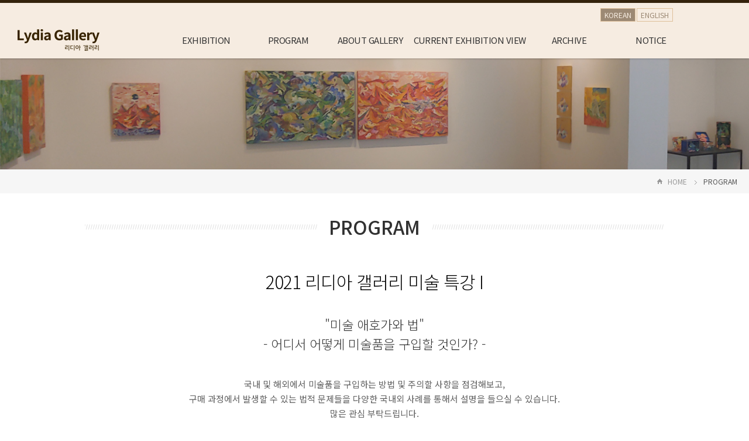

--- FILE ---
content_type: text/html; charset=utf-8
request_url: http://www.gallerylydia.com/skin/page/program.html
body_size: 31074
content:
<!DOCTYPE html>
<html lang="ko">
<head>
<meta charset="UTF-8">
<meta name="robots" content="ALL">
<meta http-equiv="Content-Type" content="text/html; charset=UTF-8">
<meta http-equiv="X-UA-Compatible" content="IE=edge">
<meta name="description" content="서울시 양천구 신정동 위치, 갤러리 소개, 관람 및 전시 안내.">
<meta name="author" content="리디아 갤러리">
<meta name="content-language" content="ko">
<meta name="keywords" content="서울, 목동, 갤러리, 화랑, 미술, 전시, 리디아갤러리">
<meta name="viewport" content="width=device-width, initial-scale=1.0">
<meta property="og:title" content="리디아 갤러리"/>
<meta property="og:type" content="website"/>
<meta property="og:url" content="http://www.gallerylydia.com"/>
<meta property="og:description" content=""/>
<meta property="og:image" content=""/>
<link rel="canonical" href="http://www.gallerylydia.com" />
<title>리디아 갤러리</title>
<link rel="stylesheet" href="//maxcdn.bootstrapcdn.com/bootstrap/3.3.7/css/bootstrap.min.css">
<link href="//maxcdn.bootstrapcdn.com/font-awesome/4.7.0/css/font-awesome.min.css" rel="stylesheet">
<link rel="stylesheet" href="/css/jasny-bootstrap.min.css">
<link rel="stylesheet" href="/css/flexslider.css" type="text/css">
<link rel="shortcut icon" href="/skin/img/favicon/favicon.png"><link type="text/css" media="all" rel="stylesheet" href="/css/jquery.tosrus.all.css" />
<link type="text/css" media="all" rel="stylesheet" href="/css/slick.css" />
<link type="text/css" media="all" rel="stylesheet" href="/css/owl.carousel.css" />
<link href="/css/bootstrap-datetimepicker.min.css" rel="stylesheet">
<link type="text/css" rel="stylesheet" href="/css/plugins/slide-in-panel/style.css" />
<script type="text/javascript" src="/js/HuskyEZCreator.js" charset="utf-8"></script>
<link rel="stylesheet" href="/css/animate.min.css">
<link rel="stylesheet" href="/css/custom.css">
<link rel="stylesheet" href="/theme/a/custom.css">
<link rel="stylesheet" href="/skin/custom.css?t=1768961596">
<!--[if lt IE 9]>
<script src="/js/html5shiv.js"></script>
<script src="/js/respond.min.js"></script>
<![endif]-->
<script src="//ajax.googleapis.com/ajax/libs/jquery/1.11.0/jquery.min.js"></script>
<script src="//ajax.googleapis.com/ajax/libs/jqueryui/1.10.4/jquery-ui.min.js"></script>
<script src="//maxcdn.bootstrapcdn.com/bootstrap/3.3.7/js/bootstrap.min.js"></script>
<script type="text/javascript" src="/js/hammer.min.js"></script>
<script type="text/javascript" language="javascript" src="/js/FlameViewportScale.js"></script>
<script type="text/javascript" src="//code.jquery.com/jquery-migrate-1.2.1.min.js"></script>
<script type="text/javascript" charset="utf-8" src="/js/owl.carousel.min.js"></script>
<script type="text/javascript" charset="utf-8" src="/js/slick.min.js"></script>
<script type="text/javascript" language="javascript" src="/js/jquery.tosrus.min.all.js"></script>
<script src="//ajax.googleapis.com/ajax/libs/webfont/1.5.0/webfont.js"></script>
<script type="text/javascript" charset="utf-8" src="/js/bootstrap-datetimepicker.min.js"></script>
<script src="/js/jasny-bootstrap.min.js"></script>
<script src="/js/summernote.min.js"></script>
<link rel="stylesheet" href="/css/summernote.css" type="text/css">
<script type="text/javascript" src="/js/all.js" charset="utf-8"></script>
<script src="/theme/a/custom.js"></script>
<script type="text/javascript">
$(document).ready(function(){
	$('.uneven').slick({
        dots: true,
        speed: 300,
        slidesToShow: 4,
        slidesToScroll: 4,
		slide : 'div'
    });
	$(".slick-track").prop("id","freewall");
	$('.slick-slide').click(function(){
		$('.slider a[data-no="'+$(this).attr('data-no')+'"]').click();
	});
});
</script>
<!--/******************************************************플렉스 슬라이더**********************************************/-->
<script type="text/javascript">
$('#myTab a').click(function (e) {
  e.preventDefault()
  $(this).tab('show')
});
</script>

<script type="text/javascript">
  (function(i,s,o,g,r,a,m){i['GoogleAnalyticsObject']=r;i[r]=i[r]||function(){
  (i[r].q=i[r].q||[]).push(arguments)},i[r].l=1*new Date();a=s.createElement(o),
  m=s.getElementsByTagName(o)[0];a.async=1;a.src=g;m.parentNode.insertBefore(a,m)
  })(window,document,'script','//www.google-analytics.com/analytics.js','ga');

  ga('create', 'UA-52839620-1', 'auto');
  ga('send', 'pageview');

</script></head>
<body class="body-layout">

<script>
	console.log('3.148.113.73')
	console.log('220.85.21.35')
</script>
<script type="text/javascript">
        document.addEventListener('DOMContentLoaded', function() {
        var csrfToken = "b89636f3da9e6608f6eb8d9fb7929108";
        var forms = document.querySelectorAll('form');
        forms.forEach(function(form) {
            var input = document.createElement('input');
            input.type = 'hidden';
            input.name = "ci_csrf_token";
            input.value = csrfToken;
            form.appendChild(input);
        });
    });
</script>
<script  language="JavaScript">
    <!--
        function  imageView(strImage)
        {
        this.document.images['mainImage'].src  =  strImage;
        }
    //-->
	$(window).resize(function(){
		$(".topmarginLay_a").css("height",$(".navbar-fixed-top").height());
	});
	$(window).ready(function(){
		$(".topmarginLay_a").css("height",$(".navbar-fixed-top").height());
	});
	$(window).load(function(){
		$(".topmarginLay_a").css("height",$(".navbar-fixed-top").height());
	});
</script>
<!-- Menu -->
<div class="navbar navbar-inverse navbar-fixed-top" role="navigation">
	<div class="menu_top_wrap">
	<div class="menu_top_inner clearfix">
		<ul id="lang_btn_box" class="clearfix">
			<li>
				<a class="lang_btn" onclick="ClickLangBtn('kor')" alt="Korean">
					KOREAN
				</a>
			</li>
			<li>
				<a class="lang_btn" onclick="ClickLangBtn('en')" alt="English">
					ENGLISH
				</a>
			</li>
		</ul>
	</div>
</div>

<script>
	$(document).ready(function(){
		var $tHeight = $(window).height(); // 전체높이
		var $tbHeight = $('.navbar-collapse').height() + $('.footer_copy > div').innerHeight() + 5; // 상단 + 하단 높이
		var $sHeight = $tHeight - $tbHeight; // 슬라이드 높이
		$('.carousel .carousel-inner .item').css('height', $sHeight);

		$(window).resize(function(){
			var $tHeight = $(window).height(); // 전체높이
			var $tbHeight = $('.navbar-collapse').height() + $('.footer_copy > div').innerHeight() + 5; // 상단 + 하단 높이
			var $sHeight = $tHeight - $tbHeight; // 슬라이드 높이

			$('.carousel .carousel-inner .item').css('height', $sHeight);
		});
	});
</script>	<div class="container">

	  <div class="navbar-header">
			<button type="button" class="navbar-toggle" data-toggle="collapse" data-target=".navbar-collapse">
				<span class="sr-only">Toggle navigation</span>
				<span class="icon-bar"></span>
				<span class="icon-bar"></span>
				<span class="icon-bar"></span>
			</button>
			<a class="navbar-brand" href="/"><img alt="LOGO" src="/skin/img/logo/logo_2.png" class="img-responsive"></a>
		</div>
		<div class="navbar-collapse collapse">
			<ul class="nav navbar-nav navbar-right">
								<li id='m-1' class='dropdown'>
<a href='#' target='_self' class='m-1 dropdown-toggle' data-toggle='dropdown'>EXHIBITION <b class='caret'></b></a>
<ul class='dropdown-menu m-1_sub'>
<li class='sub_link'><a href='/skin/page/ex_current.html' target='_self' class='m-1' >Current</a></li>
<li class='sub_link'><a href='/skin/page/ex_upcoming.html' target='_self' class='m-1' >Upcoming</a></li>
<li class='sub_link'><a href='/skin/page/ex_past.html' target='_self' class='m-1' >Past</a></li>
</ul>
</li>
<li id='m-17'><a href='/skin/page/program.html' target='_self' class='m-17' >PROGRAM</a></li>
<li id='m-4' class='dropdown'>
<a href='#' target='_self' class='m-4 dropdown-toggle' data-toggle='dropdown'>ABOUT GALLERY <b class='caret'></b></a>
<ul class='dropdown-menu m-4_sub'>
<li class='sub_link'><a href='/skin/page/ab_introduction.html' target='_self' class='m-4' >Introduction</a></li>
<li class='sub_link'><a href='/skin/page/contact.html' target='_self' class='m-4' >Contact Us</a></li>
<li class='sub_link'><a href='/skin/page/media.html' target='_self' class='m-4' >Media</a></li>
</ul>
</li>
<li id='m-20'><a href='/skin/page/current_ex_view.html' target='_self' class='m-20' >CURRENT EXHIBITION VIEW</a></li>
<li id='m-19' class='dropdown'>
<a href='#' target='_self' class='m-19 dropdown-toggle' data-toggle='dropdown'>ARCHIVE <b class='caret'></b></a>
<ul class='dropdown-menu m-19_sub'>
<li class='sub_link'><a href='/skin/page/archive01.html' target='_self' class='m-19' >LYDIA 2016 -</a></li>
<li class='sub_link'><a href='/skin/page/archive02.html' target='_self' class='m-19' >ARTISTS</a></li>
</ul>
</li>
<li id='m-16'><a href='/bbs/bbs/?bbs_no=9' target='_self' class='m-16' value='img_bbs_no=9'>NOTICE</a></li>
				<li class="divider-vertical"></li>
											</ul>
		</div>
	</div>
	</div>
<br><!-- Menu End -->
<div class="topmarginLay_a"></div>
<div class="container sub-layout">

<!-- Body -->
<meta name="keywords" content=""><div id="subPage" class="program">
    <div id="subTop">
        <div class="sub_topImg topImg1"></div>
    </div>
    <div class="navigation">
        <ul class="navi">
            <li>HOME</li>
            <li class="active">PROGRAM</li>
        </ul>
    </div>
    <div id="subBottom">
        <div class="wrapSub">
            <div class="subTitle">
                <h2><span>PROGRAM</span></h2><!-- 
                <div class="linkTab">
                    <ul>
                        <li class="active"><a href="/skin/page/contact.html">CONTACT US</a></li>
                    </ul>
                </div> -->
            </div>
            <div class="subContent">
                <h3>2021 리디아 갤러리 미술 특강 I</h3>
                <h4>"미술 애호가와 법"<br>- 어디서 어떻게 미술품을 구입할 것인가? -</h4>
                <p>국내 및 해외에서 미술품을 구입하는 방법 및 주의할 사항을 점검해보고,<br>구매 과정에서 발생할 수 있는 법적 문제들을 다양한 국내외 사례를 통해서 설명을 들으실 수 있습니다.<br>많은 관심 부탁드립니다.</p>
                <div class="wrap-image">
                    <div class="col-sm-6">
                        <img src="/skin/img/subpage/program_210406_1.jpg" class="img-responsive center-block">
                    </div>
                    <div class="col-sm-6">
                        <img src="/skin/img/subpage/program_210406_2.jpg" class="img-responsive center-block">
                    </div>
                </div>
                <table class="table">
                    <tbody>
                        <tr>
                            <th>강 의</th>
                            <td>2021. 4. 24 PM 2시 - 4시</td>
                        </tr>
                        <tr>
                            <th>대 상</th>
                            <td>미술과 미술품 구입에 관심 있는 분</td>
                        </tr>
                        <tr>
                            <th>신청방법</th>
                            <td>
                                2021. 4. 23일까지<br>
                                메일&nbsp;&nbsp;&nbsp;gallerylydia@naver.com<br>
                                인스타그램&nbsp;&nbsp;&nbsp;@lydia_gallery
                            </td>
                        </tr>
                        <tr>
                            <th>수강료</th>
                            <td>무료</td>
                        </tr>
                        <tr>
                            <th>강사</th>
                            <td>
                                이유경<br>
                                <ul>
                                    <li>뉴욕 예술품 전문 로펌 Danziger, Danziger &amp; Muro 근무</li>
                                    <li>뉴욕주 변호사 / 법학박사</li>
                                </ul>
                            </td>
                        </tr>
                        <tr>
                            <th>강의관련 문의</th>
                            <td>Tel. 02-2602-4843<br>gallerylydia@naver.com</td>
                        </tr>
                    </tbody>
                </table>
                <!--<img src="/skin/img/subpage/program_180810.jpg" class="img-responsive center-block">
                <div class="program_bank_account">
                    <h4>
                        <i class="fa fa-credit-card fa-fw"></i> 수강료 납부 계좌
                    </h4>
                    <p>
                        신한은행 110-254-601690 (예금주: 리디아갤러리)
                    </p>
                </div>-->
            </div>
        </div>
    </div>
</div></div><!-- Modal -->
<div class="modal" id="img_sum_modal" tabindex="-1" aria-hidden="true" style="display: none;">

                <input type="hidden" class="now_img" value="1">
        <div id="" class="modal-content_img_view" style="width:100%;background-color:#000000;margin:0">
            <center>
                <input type="hidden" class="img_bbs_no">
            <!--<div class="row" style="height:120px;">
                <div class="col-xs-1"><button class="pre_page" style="top:50px"><</button></div>
                <div class="col-xs-10"><div class="images_sum"></div></div>
                <div class="col-xs-1"><button class="next_page" style="top:50px">></button>
                <input type="hidden" class="now_page" value="1"></div>
            </div>--> 
                <!-- Slide Image -->
                <table class="images_sum_main_table" style="background-color:#FFFFFF;text-align: center">
                    <tr>
                        <td>
                            <img class="images_sum_main" src="" style="margin:4px 10px" alt="main images">
                            <br>
                            <table width="100%"><tr><td width="50%"></td><td><a class="pre_img" href="#" style="color:#000000;"><span class="glyphicon glyphicon-chevron-left"></span></a></td>
			    <td><a class="" href="#" data-dismiss="modal" style="color:#000000;"><span class="glyphicon glyphicon-remove-sign btn-lg"></span></a></td>
			    <td><a class="next_img" href="#"><span class="glyphicon glyphicon-chevron-right" style="color:#000000;"></span></a></td><td width="50%"></td></tr></table>
                        </td>
                    </tr>
                </table>
            </center>


                <a class="carousel-control left pre_img" href="#"><span class="glyphicon glyphicon-chevron-left"></span></a>
                <a class="carousel-control right next_img" href="#"><span class="glyphicon glyphicon-chevron-right"></span></a>

               
            <!--<img src="$img_path" class="img-responsive images_sum_main" style="max-height:700px;">-->
    </div>
</div>
<!-- Modal -->
<script type="text/javascript">
    $(".dh-front-gallery .col-md-3 a.thumbnail").height($(".dh-front-gallery .col-md-3 a.thumbnail").width()*0.7);
    $(".pull-center.dh-popup").css("left",($(window).width()-$(".pull-center.dh-popup").width())/2);
    $(window).resize(function(){
    $(".dh-front-gallery .col-md-3 a.thumbnail").height($(".dh-front-gallery .col-md-3 a.thumbnail").width()*0.7);
	$(".pull-center.dh-popup").css("left",($(window).width()-$(".pull-center.dh-popup").width())/2);
    });
    
    $(".intro-widgetbox .col-xs-3 a.thumbnail").height($(".intro-widgetbox .col-xs-3 a.thumbnail").width()*0.7);
    $(".pull-center.dh-popup").css("left",($(window).width()-$(".pull-center.dh-popup").width())/2);
    $(window).resize(function(){
    $(".intro-widgetbox .col-xs-3 a.thumbnail").height($(".intro-widgetbox .col-xs-3 a.thumbnail").width()*0.7);
	$(".pull-center.dh-popup").css("left",($(window).width()-$(".pull-center.dh-popup").width())/2);
    });

	function sendFile(file,editor,welEditable) {
	    data = new FormData();
	    data.append("file", file);
	    $.ajax({
		data: data,
		type: "POST",
		url: "/saveimage.php",
		cache: false,
		contentType: false,
		processData: false,
		success: function(url) {
			editor.insertImage(welEditable, url);
		}
	    });
	}

    $.ajax({
		type: "get",
		url: "/imggallery.php",
		data: "img_bbs_no=4&page_no="+$(".now_page").val(),
		success: function(msg){
				$(".images_sum").html(msg);
		}
	});
    $(".pre_page").click(function(){
        if($(".now_page").val()!=1){
            var im_page_no = $(".now_page").val();
            im_page_no--;
            $(".now_page").val(im_page_no);
            $.ajax({
                type: "get",
                url: "/imggallery.php",
                data: "img_bbs_no=4&page_no="+$(".now_page").val(),
                success: function(msg){
                        $(".images_sum").html(msg);
                }
            });
        }
    });
    $(".next_page").click(function(){
        var im_page_no = $(".now_page").val();
        im_page_no++;
        $(".now_page").val(im_page_no);
        $.ajax({
            type: "get",
            url: "/imggallery.php",
            data: "img_bbs_no=4&page_no="+$(".now_page").val(),
            success: function(msg){
                    $(".images_sum").html(msg);
            }
        });
    });
    
    
    
    $(".pre_img").click(function(){
        var im_page_no = $(".now_img").val();
        im_page_no--;
        $(".now_page").val(im_page_no);
        $.ajax({
            type: "get",
            url: "/imggallery.php",
            data: "img_bbs_no="+$(".img_bbs_no").val()+"&mode=pre&img_no="+$(".now_img").val()+"&page_no="+$(".now_page").val(),
            success: function(msg){
                
                $(".pre_img").css("display","none");
                $(".next_img").css("display","none");
                var msg_arr = msg.split("as12gf");
                $(".images_sum_main").attr("src",msg_arr[1]);
                $(".now_img").val(msg_arr[0]);
                $(".images_sum_main").css("height","");
                $(".images_sum_main").css("width","");
                if($(".images_sum_main").height()*$(window).width()>=$(".images_sum_main").width()*$(window).height()){
                    $(".images_sum_main").css("height",$(window).height()-20);
                }else{
                    $(".images_sum_main").css("width",$(window).width()-60);
                }
                $(".images_sum_main_table").css("margin-top",($(".modal-content_img_view").height()-$(".images_sum_main").height()-40)/2+"px");
                $(".pre_img").css("display","block");
                $(".next_img").css("display","block");

            }
        });
    });
    $(".next_img").click(function(){
        var im_page_no = $(".now_img").val();
        im_page_no++;
        $(".now_page").val(im_page_no);
        $.ajax({
            type: "get",
            url: "/imggallery.php",
            data: "img_bbs_no="+$(".img_bbs_no").val()+"&mode=next&img_no="+$(".now_img").val()+"&page_no="+$(".now_page").val(),
            success: function(msg){
                $(".pre_img").css("display","none");
                $(".next_img").css("display","none");
                var msg_arr = msg.split("as12gf");
                $(".images_sum_main").attr("src",msg_arr[1]);
                $(".now_img").val(msg_arr[0]);
                $(".images_sum_main").css("height","");
                $(".images_sum_main").css("width","");
                if($(".images_sum_main").height()*$(window).width()>=$(".images_sum_main").width()*$(window).height()){
                    $(".images_sum_main").css("height",$(window).height()-20);
                }else{
                    $(".images_sum_main").css("width",$(window).width()-60);
                }
                $(".images_sum_main_table").css("margin-top",($(".modal-content_img_view").height()-$(".images_sum_main").height()-40)/2+"px");
                $(".pre_img").css("display","block");
                $(".next_img").css("display","block");
            }
        });
    });

    
    
    
    function ch_main_img(img_bbs_no,data_no,src){
        $(".images_sum_main").css("max-height",$(window).height()-50);
        $(".modal-content_img_view").css("height",$(window).height());
        $(".pre_img").css("display","none");
        $(".next_img").css("display","none");
        if(data_no==$(".first_img").val()){
            $(".pre_img").css("display","none");
        }
        $(".img_bbs_no").val(img_bbs_no);
        $(".now_img").val(data_no);
        $(".images_sum_main").attr("src",src);
        $("#img_sum_modal").show();
        $(".images_sum_main").css("height","");
        $(".images_sum_main").css("width","");
        if($(".images_sum_main").height()*$(window).width()>=$(".images_sum_main").width()*$(window).height()){
            $(".images_sum_main").css("height",$(window).height()-20);
        }else{
            $(".images_sum_main").css("width",$(window).width()-60);
        }
        $(".images_sum_main_table").css("margin-top",($(".modal-content_img_view").height()-$(".images_sum_main").height()-40)/2+"px");
        $(".pre_img").css("display","block");
        $(".next_img").css("display","block");
    }

    
    $(window).resize(function(){
        $(".images_sum_main").css("height","");
        $(".images_sum_main").css("width","");
        if($(".images_sum_main").height()*$(window).width()>=$(".images_sum_main").width()*$(window).height()){
            $(".images_sum_main").css("height",$(window).height()-20);
        }else{
            $(".images_sum_main").css("width",$(window).width()-40);
        }
        $(".images_sum_main_table").css("margin-top",($(".modal-content_img_view").height()-$(".images_sum_main").height()-40)/2+"px");
        $(".images_sum_main").css("max-height",$(window).height()-60);
        $(".modal-content_img_view").css("height",$(window).height());
    });

</script>


<script type="text/javascript" language="javascript">

	$(window).load(function(){
		setTimeout(function(){
			$(".uneven div div div").height($(".uneven div div div").width()*0.7);
			$(".slick-list.draggable").height($(".uneven div div div").height+2);
			$(".slick-track").height($(".uneven div div div").width()*0.7);
		},300);
    });

    $(window).resize(function(){
		$(".uneven div div div").height($(".uneven div div div").width()*0.7);
		$(".slick-list.draggable").height($(".uneven div div div").height+2);
		$(".slick-track").height($(".uneven div div div").width()*0.7);
    });


//jQuery(function( $ ) {
	$(document).ready(function(){
    $('#freewall a').tosrus({
		caption    : {
			add        : true
		},
		slides    : {
			load        : 'near-visible'
		},
		wrapper    : {
		   classes    : "img-border"
		},
		infinite : true,
	});
    
});
</script></div>
<div class="container footer-social-layout">
	<div class="row">
    <div class="col-lg-12 text-center warning socialArea">
        <a href="#" target="_blank"><button class="btn btn-link"><img src="/img/facebook.png" height="30px" alt="facebook" title="facebook"></button></a>        <a href="#" target="_blank"><button class="btn btn-link"><img src="/img/google+.png" height="30px" alt="google+" title="google+"></button></a>        <a href="#" target="_blank"><button class="btn btn-link"><img src="/img/twitter.png" height="30px" alt="twitter" title="twitter"></button></a>        <!--<a href="#" target="_blank"><button class="btn btn-link"><img src="/img/kakaotalk.jpg" height="30px" alt="kakaotalk" title="kakaotalk"></button></a>-->
        <a href="#" target="_blank"><button class="btn btn-link"><img src="/img/kastory.png" height="30px" alt="kakaostory" title="kakaostory"></button></a>								    </div>
</div>
		</div>
</div>
</div>


</div></div></div>
<!-- Body End -->
<!-- Footer -->
<div class="footer_copy">
    <div class="col-lg-12 text-center">
    <div class="wrapFooter text-left">
    <div class="pull-left">
        <span class="c_name"><strong>리디아 갤러리</strong></span>
        <span class="slash">/</span>
        <span class="c_address"><strong>주소</strong> : 서울시 양천구 목동로25길 30, 1F (신정동 894-3번지)</span>
        <span class="slash">/</span>
        <span class="c_tel"><strong>Tel</strong> : 02-2602-4843</span>
        <span class="slash">/</span>
        <span class="c_fax"><strong>Fax</strong> : 02-2602-4842</span>
        <span class="wrap-login">
            <a class="login" href="/login.php">Login</a>
        </span>
    </div>
    <div class="pull-right copyright">
    	COPYRIGHT <strong>Lydia Gallery</strong> ALL RIGHTS RESERVED.
    </div>
</div><br><script>
// currLang을 세션에 등록합니다. 이 세션은 사이트를 나가거나 브라우저 종료 시 사라집니다.
var currLang = sessionStorage.getItem('currLang');
var currLink = document.location.href;
var isCurrMain = 0;
var linkArr = new Array();
linkArr = currLink.split('/');
if(!linkArr[3]) isCurrMain = 1;

// 사이트를 열 때 기본 언어를 설정합니다. 기본 값은 ko(한국어)입니다.
$(document).ready (function() {
	if(!currLang) {
		sessionStorage.setItem('currLang', 'kor');
		currLang = 'kor';
	}
	
	ChangeLang_Navbar();
	ChangeLang_Footer();
	if(isCurrMain) ChangeLang_Main();
});

function ClickLangBtn(clickedLang) {
// 한국어 버튼이 눌러졌을 경우
	if(clickedLang == 'kor') {
		sessionStorage.setItem('currLang', 'kor');
		currLang = 'kor';
			if(currLink.indexOf('/skin/page/ab_location_en.html') != -1) $(location).attr('href', '/skin/page/ab_location.html');		
			if(currLink.indexOf('/skin/page/ab_introduction_en.html') != -1) $(location).attr('href', '/skin/page/ab_introduction.html');		
			else if(currLink.indexOf('/skin/page/ab_hours_en.html') != -1) $(location).attr('href', '/skin/page/ab_hours.html');		
			else if(currLink.indexOf('/skin/page/ab_galleryview_en.html') != -1) $(location).attr('href', '/skin/page/ab_galleryview.html');
			else if(currLink.indexOf('/skin/page/contact_en.html') != -1) $(location).attr('href', '/skin/page/contact.html');
		}

// 영어 버튼이 눌러졌을 경우
	else if(clickedLang == 'en') {
		sessionStorage.setItem('currLang', 'en');
		currLang = 'en';

			if(currLink.indexOf('/skin/page/ab_location.html') != -1) $(location).attr('href', '/skin/page/ab_location_en.html');
			if(currLink.indexOf('/skin/page/ab_introduction.html') != -1) $(location).attr('href', '/skin/page/ab_introduction_en.html');			
			else if(currLink.indexOf('/skin/page/ab_hours.html') != -1) $(location).attr('href', '/skin/page/ab_hours_en.html');		
			else if(currLink.indexOf('/skin/page/ab_galleryview.html') != -1) $(location).attr('href', '/skin/page/ab_galleryview_en.html');
			else if(currLink.indexOf('/skin/page/contact.html') != -1) $(location).attr('href', '/skin/page/contact_en.html');
		}
	ChangeLang_Navbar();
	ChangeLang_Footer();
	if(isCurrMain) ChangeLang_Main();
}

function ChangeLang_Navbar(){
	if(currLang == 'kor') {
		var menu2_addrArr = ['/skin/page/ab_introduction.html', '/skin/page/ab_location.html', '/skin/page/ab_hours.html', '/skin/page/ab_galleryview.html'];
	    	for(var i = 1; i <= menu2_addrArr.length; i++) {
			$('.nav.navbar-nav > li:nth-child(2) > .dropdown-menu > li:nth-child('+ i +') > a').attr('href', menu2_addrArr[i-1]);
		}
		var menu3_addrArr = ['/skin/page/contact.html'];
	    	for(var i = 1; i <= menu3_addrArr.length; i++) {
			$('.nav.navbar-nav > li:nth-child(3) > a').attr('href', menu3_addrArr[i-1]);
		}
		
		$('.lang_btn[alt="Korean"]').addClass('active');
		$('.lang_btn[alt="English"]').removeClass('active');
// 		$('.ex_upcoming .text_area > span:nth-child(2)').text('전시 준비 중');
// 		$('.ex_upcoming .text_area > span:nth-child(3)').show();
	}else if(currLang == 'en') {
		var menu2_addrArr = ['/skin/page/ab_introduction_en.html', '/skin/page/ab_location_en.html', '/skin/page/ab_hours_en.html', '/skin/page/ab_galleryview_en.html'];
	    	for(var i = 1; i <= menu2_addrArr.length; i++) {
			$('.nav.navbar-nav > li:nth-child(2) > .dropdown-menu > li:nth-child('+ i +') > a').attr('href', menu2_addrArr[i-1]);
		}
		var menu3_addrArr = ['/skin/page/contact_en.html'];
	    	for(var i = 1; i <= menu3_addrArr.length; i++) {
			$('.nav.navbar-nav > li:nth-child(3) > a').attr('href', menu3_addrArr[i-1]);
		}
		
		$('.lang_btn[alt="English"]').addClass('active');
		$('.lang_btn[alt="Korean"]').removeClass('active');
// 		$('.ex_upcoming .text_area > span:nth-child(2)').text('COMING SOON');
// 		$('.ex_upcoming .text_area > span:nth-child(3)').hide();
	}
}

function ChangeLang_Main(){
	if(currLang == 'kor') {
		$('#roomInfo .mainRoombox2 .hoverIn p:nth-child(3) a').attr('href', '/skin/page/ab_introduction.html');
		$('#roomInfo .mainRoombox2 .hoverIn p:nth-child(4) a').attr('href', '/skin/page/ab_location.html');
		$('#roomInfo .mainRoombox2 .hoverIn p:nth-child(5) a').attr('href', '/skin/page/ab_hours.html');
		$('#roomInfo .mainRoombox2 .hoverIn p:nth-child(6) a').attr('href', '/skin/page/ab_galleryview.html');

		$('#roomInfo .mainRoombox3 .hoverIn p:nth-child(4) a').attr('href', '/skin/page/contact.html');
	}else if(currLang == 'en') {
		$('#roomInfo .mainRoombox2 .hoverIn p:nth-child(3) a').attr('href', '/skin/page/ab_introduction_en.html');
		$('#roomInfo .mainRoombox2 .hoverIn p:nth-child(4) a').attr('href', '/skin/page/ab_location_en.html');
		$('#roomInfo .mainRoombox2 .hoverIn p:nth-child(5) a').attr('href', '/skin/page/ab_hours_en.html');
		$('#roomInfo .mainRoombox2 .hoverIn p:nth-child(6) a').attr('href', '/skin/page/ab_galleryview_en.html');

		$('#roomInfo .mainRoombox3 .hoverIn p:nth-child(4) a').attr('href', '/skin/page/contact_en.html');
	}
}

function ChangeLang_Footer(){
	if(currLang == 'kor') {
		$('.footer_copy .c_name').html('<strong>리디아 갤러리</strong>');
		$('.footer_copy .c_address').html('<strong>주소 </strong> : 서울시 양천구 목동로25길 30, 1F (신정동 894-3번지)');
		$('.footer_copy .c_tel').html('<strong>Tel</strong> : 02-2602-4843');
		$('.footer_copy .c_fax').html('<strong>Fax</strong> : 02-2602-4842');
	}else if(currLang == 'en') {
		$('.footer_copy .c_name').html('<strong>Lydia Gallery</strong>');
		$('.footer_copy .c_address').html('<strong>Address</strong> : 30, Mokdung-ro 25-gil, Yangcheon-gu, Seoul, Republic of Korea');
		$('.footer_copy .c_tel').html('<strong>Tel</strong> : +82 2-2602-4843');
		$('.footer_copy .c_fax').html('<strong>Fax</strong> : +82 2-2602-4842');
	}
}

</script>

    </div>
</div>
</body>
</html>

--- FILE ---
content_type: text/css
request_url: http://www.gallerylydia.com/skin/custom.css?t=1768961596
body_size: 37400
content:
/* Webfont Include */
@import url(http://fonts.googleapis.com/earlyaccess/notosanskr.css);

/* Scroll Fixed */
html {
    overflow-x: hidden;
    overflow-y: scroll;
}

/* Font Setting */
html,
body,
h1,
h2,
h3,
h4,
h5,
h6,
p,
span,
li,
a,
label,
input,
textarea {
    font-family: "Noto Sans KR", "ë§‘ì€ ê³ ë”•", 'Malgun Gothic', 'Apple SD Gothic Neo Medium', sans-serif !important;
}

/* Icon Fonts */
.fa {
    font-family: 'FontAwesome' !important;
}

.glyphicon {
    font-family: 'Glyphicons Halflings' !important;
}

/* Social Footer Deleted */
.footer-social-layout {
    display: none
}

a,
a:link,
a:visited {
    text-decoration: none !important;
}

* {
    word-break: keep-all;
}

ol,
ul,
li {
    list-style: none;
}

.clearfix {
    *zoom: 1;
}

.clearfix:after {
    display: block;
    content: '';
    clear: both;
}

.mobile-btn-layout-container {
    display: none;
}

/* ì†Œì…œ ì•„ì´ì½˜ ì‚­ì œ */
.footer-social-layout {
    display: none
}


/* ê²Œì‹œíŒ ë³¸ë¬¸ ìœ„ì¹˜ ì¡°ì • */
.dh-view-box>div:nth-child(2)>div:nth-child(3) {
    padding: 20px !important
}

/* ============= ì´ˆê¸°ì„¤ì • ë ================ */

.menu_top_wrap .menu_top_inner {
    max-width: 1050px;
    margin: 0 auto;
    text-align: right;
    padding: 10px 15px 0 0;
}

.menu_top_wrap .menu_top_inner ul#lang_btn_box {
    padding: 0;
    margin: 0;
    float: right;
}

.menu_top_wrap .menu_top_inner ul#lang_btn_box li {
    float: left;
    margin-left: 2px;
}

.lang_btn {
    font-size: 12px;
    border: 1px solid #dec09a !important;
    color: #9C8974;
    padding: 2px 6px;
}

.lang_btn:hover {
    background-color: #B0A190;
    border-bottom: 1px solid #dec09a !important;
    color: #EEDBC6;
}

.lang_btn.active {
    background-color: #9C8974;
    color: #f6ece1;
}

/* ëª¨ë°”ì¼ ë©”ë‰´ */
.navbar-toggle {
    margin-top: 12px;
    margin-right: 26px;
}

.navbar-inverse .navbar-toggle {
    border: none;
}

.navbar-inverse .navbar-toggle:hover,
.navbar-inverse .navbar-toggle:focus {
    background: #fff;
    border: none;
}

.navbar-inverse .navbar-toggle .icon-bar {
    background-color: #33220c;
}

.navbar-inverse .navbar-nav>.open>a,
.navbar-inverse .navbar-nav>.open>a:focus,
.navbar-inverse .navbar-nav>.open>a:hover {
    background: #f3f3f3;
    box-shadow: none;
    color: #33220c;
}

.nav .open>a,
.nav .open>a:focus,
.nav .open>a:hover {
    background-color: #eee;
    border-color: #33220c;
}

@media (max-width: 767px) {

    .navbar-inverse .navbar-nav .open .dropdown-menu>li>a:focus,
    .navbar-inverse .navbar-nav .open .dropdown-menu>li>a:hover {
        color: #565656;
        background-color: rgba(0, 0, 0, 0);
    }
}

.topmarginLay_a {
    height: 70px !important;
    margin-top: -20px;
}

@media screen and (max-width:767px) {
    .topmarginLay_a {
        height: 32px !important;
    }
}

/*ìƒë‹¨ ë©”ë‰´ ì„¤ì • ì‹œìž‘*/
.navbar-inverse {
    background: #f6ece1;
    border: none;
    border-top: 5px solid #33220c;
    padding: 0;
    margin: 0;
    box-shadow: 0 0 3px rgba(0, 0, 0, 0.4);
}

.navbar-inverse>.container {
    max-width: 100%;
    width: 100%;
    padding: 0;
}

.navbar-collapse {
    float: none;
    width: auto;
    text-align: center;
    line-height: 1;
}

/*ìƒë‹¨ ë©”ë‰´ ì„¤ì • ë*/


.navbar-brand img {
    padding-top: 10px;
}

.navbar-inverse .navbar-brand {
    display: block;
    margin-left: 15px !important;
    margin-top: 20px;
    padding: 0;
    line-height: 1.4;
    padding-left: 15px;
}

.navbar-brand span {
    display: block;
    color: #372300;
}

.navbar-brand span.logoText1 {
    font-size: 17px;
}

.navbar-brand span.logoText2 {
    font-size: 8px;
}

@media screen and (min-width:992px) {
    .navbar-inverse .navbar-nav {
        float: none !important;
        display: inline-block;
    }

    /*     .navbar-header {
        position:absolute;
        left:0;
    } */
}

.navbar-inverse .navbar-nav>li>a {
    background: none;
    color: #333;
    font-size: 15px;
    padding: 24px 0 18px;
    margin: 0;
    text-shadow: none;
    border-bottom: 2px solid rgba(0, 0, 0, 0);
    letter-spacing: -0.035em;
}

.navbar-inverse .navbar-nav>li>a:hover {
    border-bottom: 2px solid #33220c !important;
    color: #c4905d;
}

.navbar-inverse .divider-vertical+li {
    /*     float: right; */
}

.navbar-inverse .divider-vertical,
.caret {
    display: none;
}

/* ìƒë‹¨ ë©”ì¸ ë©”ë‰´ ì„¤ì • ë*/

/* ìƒë‹¨ ì„œë¸Œ ë©”ë‰´ ì„¤ì • ì‹œìž‘*/
.navbar-nav>li {
    min-width: 140px;
}
/* CURRENT EXHIBITION VIEW */
.navbar-nav>li#m-20 {
    min-width: 200px;
}

.dropdown-menu {
    left: 0 !important;
    right: 0 !important;
    text-align: center;
    min-width: 160px;
    border-radius: 0;
    border: none;
    background: #33220c;
    padding: 20px 15px;
}

.dropdown-menu>li>a {
    margin: 0;
    padding: 6px 0;
    background: rgba(0, 0, 0, 0);
    color: #e5e5e5;
    font-weight: 300;
}

.dropdown-menu>li>a:hover {
    background: #c4905d;
    color: #fff;
}

/* ìƒë‹¨ ì„œë¸Œ ë©”ë‰´ ì„¤ì • ë*/

/* í•˜ë‹¨ ì¹´í”¼ë¼ì´íŠ¸ ì„¤ì • ì‹œìž‘*/
.footer_copy .text-center {
    background-color: #3e3e3e;
    font-size: 13px;
    font-weight: 300;
    padding: 16px;
    margin: 0px 0px 0px 0px;
    overflow: hidden;
}

.wrapFooter {
    color: #9d9d9d;
}

.wrapFooter span.slash {
    display: inline-block;
    margin: 0 5px;
}

.wrapFooter strong {
    color: #c9c9c9;
    font-weight: 400;
}

.wrapFooter .wrap-login {
    margin-left: 10px;
}
.wrapFooter .wrap-login > a {
    padding: 1px 12px 4px;
    font-size: 11px;
    font-weight: 300;
    color: #ddd;
    border: 1px solid #777;
    border-radius: 2px;
}
.wrapFooter .wrap-login > a:hover,
.wrapFooter .wrap-login > a:focus {
    text-decoration: none;
}
.wrapFooter .wrap-login > a:hover {
    color: #fff;
    background: #353535;
    border-color: #353535;
}

@media screen and (max-width:767px) {
    .wrapFooter span {
        display: block;
    }

    .wrapFooter span.slash {
        display: none;
    }

    .wrapFooter .copyright {
        margin-top: 20px;
    }
}

/* í•˜ë‹¨ ì¹´í”¼ë¼ì´íŠ¸ ì„¤ì • ë*/

/*=========== ë©”ì¸ íŽ˜ì´ì§€ ==========*/
.container_contents {
    width: 100%;
    padding: 0;
}

.intro-html-layout {
    width: 100%;
    margin: 0;
}

.intro-html-layout>div:first-child {
    padding: 0;
    position: relative;
}

/* ë©”ì¸ ìŠ¬ë¼ì´ë“œ */
.carousel-control {
    display: none;
}

#mainSlide .carousel-inner .item {
    height: 835px;
    min-height: 450px;
    background-repeat: no-repeat;
    background-size: cover;
    background: #dec09a;
}

/* #mainSlide .carousel-inner > div:nth-child(1) {background-image: url(/skin/img/slide/slide.jpg);}
#mainSlide .carousel-inner > div:nth-child(2) {background-image: url(/skin/img/slide/slide2.jpg);} */

.carousel-caption {
    text-shadow: none;
    top: 50%;
    right: 0 !important;
    left: 0;
    bottom: auto;
    padding: 0;
    transform: translateY(-50%);
}
.carousel-caption p {
    margin: 15px 0 0;
    font-size: 20px;
    font-weight: 300;
    color: #33220c;
    line-height: 1.7em;
}
.carousel-caption h4 {
    margin: 0 0 -10px;
    font-size: 20px;
    font-weight: 400;
    color: #33220c;
}
.carousel-caption .btn {
    margin-top: 30px;
    padding: 10px 50px 12px;
    font-size: 15px;
    font-weight: 300;
    color: #33220c;
    line-height: 1em;
    text-decoration: none;
    border: 1px solid #9C8974;
    border-radius: 2px;
}
.carousel-caption .btn:hover,
.carousel-caption .btn:focus {
    color: #fff;
    background: #33220c;
    border-color: #33220c;
}

@media screen and (max-width:991px) {
    .carousel-caption {
        text-align: center;
        text-shadow: none;
        top: 355px;
        width: 200px;
    }
}

.carousel-caption .copyTop {
    color: #3e3e3e;
    font-size: 22px;
    font-weight: 700;
    font-family: 'Nanummyeongjo' !important;
    letter-spacing: 0.08em;
    display: inline-block;
    margin: 0;
}

.carousel-caption h2 {
    font-size: 29px;
    font-weight: 300;
    line-height: 44px;
    margin: 7px 0 20px;
    font-family: "NanumMyeongjo" !important;
    letter-spacing: -0.6px;
}

.carousel-caption .copyBottom {
    font-family: "NanumMyeongjo" !important;
    font-size: 18px;
    letter-spacing: 3px;
    display: inline-block;
    padding-left: 100px;
    background-image: url(/skin/img/main/caption-line.png);
    background-repeat: no-repeat;
    background-position: left center;
}

.glyphicon-chevron-left:before,
.glyphicon-chevron-right:before {
    display: none;
}

/* ë©”ì¸ ìŠ¬ë¼ì´ë“œ ë */

#roomInfo {
    position: absolute;
    bottom: 0;
    width: 100%;
}

@media screen and (max-width:767px) {
    #roomInfo {
        position: static;
    }
}

.mainRoombox {
    min-height: 265px;
    padding: 0;
    background-repeat: no-repeat;
    background-size: cover;
}

@media (min-width: 992px) {
    .mainRoombox {
        width: calc(100% / 6) !important;
    }
}

/* .mainRoombox1{background-color:;}
.mainRoombox2{background-color:;}
.mainRoombox3{background-color:;}
.mainRoombox4{background-color:;} */

.mainRoombox a {
    display: block;
}

.roomboxIn h3 {
    position: absolute;
    z-index: 999;
    margin: 0;
    padding: 14px 25px;
    background-color: #d6a97b;
    color: #fff;
    display: none;
    font-size: 16px;
    font-weight: 300;
    letter-spacing: -0.035em;
}

.mainRoombox .hover {
    width: 100%;
    height: 265px;
    background-color: rgba(129, 115, 100, 0.7);
    transition: ease 0.2s background-color;
    padding: 22px;
}

.mainRoombox:hover .hover,
.mainRoombox:focus .hover {
    background-color: #d6a97b;
    /*     opacity: 1.0; */
}

.mainRoombox .hover .hoverIn {
    min-height: 220px;
    padding: 30px 0 5px;
    border: 1px solid rgba(255, 255, 255, 0.2);
    text-align: center;
    color: #fff;
}

.hoverIn h4 {
    font-size: 19px;
    margin: 0;
    font-family: "NanumMyeongjo" !important;
    font-style: italic;
}

.hoverIn img {
    margin: 16px 0;
}

.hoverIn p span {
    font-weight: 500;
}

.hoverIn p {
    font-size: 15px;
    line-height: 18px;
    font-weight: 300;
    margin-bottom: 2px;
}

.hoverIn .moreBtn {
    color: #fff;
    font-size: 14px;
    margin-top: 2px;
    padding: 0 0 3px;
    display: inline-block;
    border-bottom: 1px solid transparent;
    font-family: "NanumMyeongjo" !important;
    letter-spacing: 0.6px;
}

.hoverIn .moreBtn:hover {
    border-bottom: 1px solid #fff !important;
}

/* =========== ë©”ì¸ íŽ˜ì´ì§€ ë =========== */

/* =========== ì„œë¸ŒíŽ˜ì´ì§€ =========== */
.sub-layout {
    width: 100%;
    min-height: 835px;
    padding: 0;
}

#subTop .sub_topImg {
    height: 220px;
    background-size: cover;
    background-repeat: no-repeat;
}

#subTop .sub_topImg.topImg1 {
    background-image: url(/skin/img/sub/sub_top1.jpg);
}

/* ì„œë¸Œ ë„¤ë¹„ê²Œì´ì…˜ ì‹œìž‘ */
.navigation {
    background: #f6f6f6;
    overflow: hidden;
    padding: 12px 20px;
}

.navigation .navi {
    float: right;
    margin-bottom: 0;
}

.navigation .navi li {
    list-style-type: none;
    float: left;
    padding-left: 11px;
    font-size: 12px;
    color: #999;
}

.navigation .navi li:after {
    content: url(/skin/img/sub/arrow_ico.png);
    padding-left: 13px;
}

.navigation .navi li:first-child {
    background-image: url(/skin/img/sub/home_ico.png);
    background-repeat: no-repeat;
    background-position: left center;
    padding-left: 18px;
}

.navigation .navi li.active {
    color: #565656;
}

.navigation .navi li:last-child:after {
    content: '';
    padding: 0;
}

/* ì„œë¸Œ ë„¤ë¹„ê²Œì´ì…˜ ë */

/* ì„œë¸Œ ì»¨í…ì¸  ì˜ì—­ */
#subBottom .wrapSub {
    max-width: 1020px;
    padding: 0 15px 100px;
    margin: 0 auto;
}

.subTitle {
    margin: 40px 0 25px;
}

.subTitle h2 {
    font-size: 32px;
    color: #313131;
    text-align: center;
    margin: 0;
    background-image: url(/skin/img/sub/sub_tit_pattern.png);
    background-repeat: repeat-x;
    background-position: center;
}

.subTitle h2 span {
    background: #fff;
    padding: 0 20px;
}

.subContent h4 {
    color: #33220c;
    font-weight: 500;
    font-size: 18px;
    margin: 0 0 10px;
}

.subContent p {
    color: #616161;
    font-size: 15px;
    line-height: 25px;
}

/* ë¦¬ìŠ¤íŠ¸ ì„¤ì • */
.basicList {
    padding-left: 11px;
}

.basicList li {
    list-style-image: url(/skin/img/sub/list-head.png);
    font-size: 15px;
    line-height: 23px;
    color: #616161;
    margin-bottom: 6px;
}

/* í…Œì´ë¸” ì„¤ì • */
.basicTable {
    width: 100%;
    border-top: 2px solid #33220c;
    border-bottom: 2px solid #ddd;
}

.basicTable tr {
    border-bottom: 1px solid #e3e3e3;
}

.basicTable th {
    background: #f7f7f7;
}

.basicTable th,
.basicTable td {
    padding: 13px 20px;
    font-size: 15px;
    color: #616161;
    line-height: 26px;
}

.btns {
    text-align: center;
    margin-top: 40px;
}

.btns .link_btn {
    font-size: 16px;
    text-align: center;
    padding: 17px 0;
    width: 290px;
    display: inline-block;
    margin: 0 3px 0px;
}

.btns .link_btn.btn1:hover,
.btns .link_btn.btn1:focus {
    border-bottom: 1px solid #33220c;
}

.btns .link_btn.btn2:hover,
.btns .link_btn.btn2:focus {
    border-bottom: 1px solid #e3e3e3 !important;
}

.btns .link_btn.btn1 {
    background: #33220c;
    border-color: #33220c;
    color: #fff;
}

.btns .link_btn.btn2 {
    background: #e3e3e3;
    border: 1px solid #e3e3e3;
    color: #565656;
}

/* ë§í¬íƒ­ */
.linkTab {
    overflow: hidden;
    text-align: center;
    margin-top: 20px;
}

.linkTab ul {
    margin-bottom: 0;
    padding: 0;
    display: inline-block;
}

.linkTab ul li {
    list-style-type: none;
    float: left;
    margin: 0 7px 7px 0px;
}

.linkTab ul li a {
    font-size: 14px;
    color: #929292;
    padding: 8px 30px;
    display: inline-block;
    border: 1px solid #e3e3e3;
}

.linkTab ul li a:hover,
.linkTab ul li a:focus {
    border-bottom: 1px solid #e3e3e3 !important;
    background: #f3f3f3;
}

.linkTab ul li.active a {
    background: #33220c;
    border-color: #33220c;
    color: #fff;
}

.linkTab ul li.active a:hover {
    border-bottom: 1px solid #33220c !important;
}

/* ë§í¬íƒ­ ë */

/* exhibition */
/* .ex_current .subContent .text_area > span {display: block; text-align: center;}
.ex_current .subContent .text_area > span:nth-child(1) {margin: 0 0 5px; color: #c4905d; font-size: 16px; text-decoration: underline;}
.ex_current .subContent .text_area > span:nth-child(2) {margin: 0 0 10px; color: #000; font-size: 36px; font-weight: 300; letter-spacing: -0.035em;}
.ex_current .subContent .text_area > span:nth-child(3) {margin: 0 0 30px; color: #888; font-size: 18px;}
.ex_current .subContent .img_area img {max-width: 660px;width:100%;} */
.text_area2 {
    width: 400px;
    margin: 30px auto 0;
    font-size: 16px;
    line-height: 1.7;
    text-align: center;
}

.text_area2 p {
    margin: 15px 0 0;
}

.history table {
    margin-bottom: 30px;
}

.history tr th {
    width: 65px;
    color: #c4905d;
}

.ex_current .text_area {
    margin-top: 30px;
}

.ex_current .text_area span {
    display: block;
    text-align: center;
    margin-bottom: 20px;
    font-size: 20px;
}

/* .ex_current .text_area > span:nth-child(1) {margin: 0 0 5px; color: #c4905d; font-size: 16px; text-decoration: underline;} */
/* .ex_current .text_area>span:nth-child(1) { */
.ex_current .text_area>.tit {
    margin: 0;
    color: #000;
    font-size: 36px;
    font-weight: 300;
    letter-spacing: -0.035em;
}

/* .ex_current .text_area>span:nth-child(2) {
    margin: 0 0 15px;
    color: #888;
    font-size: 14px;
}

.ex_current .text_area>span:nth-child(3) {
    margin: 0 0 30px;
    color: #888;
    font-size: 18px;
} */

.ex_upcoming .text_area {
    margin-top: 30px;
}

.ex_upcoming .text_area>span {
    display: block;
    text-align: center;
    margin-bottom: 20px;
    font-size: 20px;
}

.ex_upcoming .text_area>span:nth-child(1) {
    margin: 0 0 5px;
    color: #c4905d;
    font-size: 16px;
    text-decoration: underline;
}

.ex_upcoming .text_area>span:nth-child(2) {
    margin: 0;
    color: #000;
    font-size: 36px;
    font-weight: 300;
    letter-spacing: -0.035em;
}

.ex_upcoming .text_area>span:nth-child(3) {
    margin: 0 0 15px;
    color: #888;
    font-size: 14px;
    font-weight: 300;
}

.ex_upcoming .text_area>span:nth-child(4) {
    margin: 0 0 30px;
    color: #888;
    font-size: 18px;
}

.ex_upcoming .history {
    width: 100%;
}

.ex_upcoming .text_area2 {
    width: 400px;
    text-align: center;
}

.ex_past .nav.nav-pills {
    margin-bottom: 30px;
}

.ex_past .nav-pills>li>a {
    border: 1px solid #d7d7d7 !important;
    border-radius: 0;
    padding: 8px 30px;
    margin: 0;
    color: #333;
    font-size: 13px;
    letter-spacing: 0.035em;
}

.ex_past .nav-pills>li>a:hover {
    background-color: #f8f8f8;
}

.ex_past .nav-pills>li.active>a {
    color: #fff;
    background: #c4905d;
    border: 1px solid #c4905d !important;
}

.ex_past .tab-content {
    border-top: 2px solid #000;
    border-bottom: 1px solid #e1e1e1;
}

.ex_past section {
    border-bottom: 1px solid #e1e1e1;
    max-height: 300px;
    overflow: hidden;
}

.ex_past .text_area {
    margin: 45px 0 0;
    padding: 0 0 0 30px;
}

.ex_past .text_area>span {
    display: block;
    font-size: 20px;
}

.ex_past .text_area>span.title {
    margin: 0 0 15px;
    color: #000;
    font-size: 30px;
    font-weight: 300;
    letter-spacing: -0.035em;
}

.ex_past .text_area>span.title>span {
    display: block;
    font-size: 22px;
}

.ex_past .text_area>span.date {
    margin: 0 0 25px;
    color: #888;
    font-size: 16px;
    font-weight: 300;
}

.ex_past .text_area>span.artist {
    margin: 0;
    color: #666;
    font-size: 14px;
    line-height: 1.8;
}

@media screen and (max-width:767px) {
    .ex_current .subContent .text_area>span .x {
        display: block;
        margin: 5px 0;
    }

    .ex_upcoming .text_area>span .rya {
        display: block;
        margin: 5px 0;
    }

    .ex_past section {
        padding-bottom: 30px;
        max-height: 100%;
    }
}

/* about gallery */
.ab_introduction #row1 .text_area {
    margin-top: 15px;
    text-align: center;
}
.ab_introduction .subContent > .row+.row {
    margin-top: 80px;
}
.ab_introduction .subContent h2 {
    margin: 0 0 20px;
    color: #000;
    font-size: 32px;
    font-weight: 300;
    letter-spacing: -0.03em;
}

@media screen and (min-width:768px) {
    .ab_introduction #row1 .text_area {
        /*width: 545px;*/
        margin: 50px auto 0;
    }
}
/*
.ab_introduction  section .col-md-4 {
    margin-bottom: 30px;
}
*/

.ab_introduction .title h3 {
    margin: 20px 0;
    padding: 10px 0;
    color: #000;
    font-size: 22px;
    font-weight: 400;
    border-bottom: 2px solid #e6e6e6;
    position: relative;
}

.ab_introduction .title h3:before {
    position: absolute;
    top: 0;
    left: 0;
    width: 5px;
    height: 5px;
    background-color: #c4905d;
    content: '';
}

.ab_introduction .address_area {
    margin-top: 30px;
}

.ab_introduction .address_area table {
    width: 100%;
    border-top: 2px solid #333;
    border-bottom: 2px solid #ccc;
}

.ab_introduction .address_area table tr th {
    background: #f9f9f9;
    color: #000;
    font-weight: 400;
    letter-spacing: -0.05em;
}

.ab_introduction .address_area table tr td {
    color: #555;
    letter-spacing: -0.035em;
}

.ab_introduction .address_area table tr th,
.ab_introduction .address_area table tr td {
    padding: 15px 20px;
    border: 1px solid #e1e1e1;
}

.ab_introduction  .img_area {
    margin-bottom: 30px;
}

.ab_introduction  .text_area table {
    width: 100%;
    border-top: 2px solid #333;
    border-bottom: 2px solid #ccc;
}

.ab_introduction  .text_area table thead tr th {
    background: #f6f1eb;
    color: #000;
    text-align: center;
}

.ab_introduction  .text_area table tbody tr td.colorBox {
    background: #f9f9f9;
    color: #333;
    font-weight: 400;
    letter-spacing: -0.05em;
    vertical-align: middle !important;
}

.ab_introduction  .text_area table tbody tr td {
    color: #555;
    letter-spacing: -0.035em;
    vertical-align: middle !important;
}

.ab_introduction  .text_area table thead tr th,
.ab_introduction  .text_area table tbody tr th,
.ab_introduction  .text_area table tbody tr td {
    padding: 15px 20px;
    border: 1px solid #e1e1e1;
}

@media screen and (max-width:767px) {
    .ab_introduction  .text_area table tbody tr td span {
        display: block;
    }

    .ab_introduction  .text_area table thead tr th,
    .ab_introduction  .text_area table tbody tr th,
    .ab_introduction  .text_area table tbody tr td {
        padding: 8px;
    }
}

/* contact */
.contact .subContent {
    margin-top: 30px;
}

.contact .subContent table {
    width: 100%;
    border-top: 2px solid #333;
    border-bottom: 2px solid #ccc;
}

.contact .subContent table tr th {
    background: #f9f9f9;
    color: #000;
    font-weight: 400;
    letter-spacing: -0.05em;
    vertical-align: middle !important;
}

.contact .subContent table tr td {
    color: #555;
    letter-spacing: -0.035em;
}

.contact .subContent table tr th,
.contact .subContent table tr td {
    padding: 15px 20px;
    border: 1px solid #e1e1e1;
}
.contact .subContent table tr td > a.insta {
    width: 26px;
    height: 26px;
    display: inline-block;
    margin-right: 3px;
    padding: 4px 7px 6px;
    font-size: 15px;
    color: #fff;
    line-height: 1em;
    text-align: center;
    background: #d73889;
    border-radius: 20px;
}
.contact .subContent table tr td > a.insta:hover {
    background: #3e3e3e;
}

/* notice */
.notice .wrapSub {
    padding-bottom: 0 !important;
}

/* Current Exhibition View */
.current_ex_view .box-artist {
    margin-top: 80px;
}
.current_ex_view .box-artist > .name {
    position: relative;
    margin: 0 0 60px;
    font-size: 30px;
    font-weight: 300;
    text-align: center;
}
.current_ex_view .box-artist > .name::after {
    content: '';
    left: 50%;
    bottom: -35px;
    width: 1px;
    height: 20px;
    position: absolute;
    background: #555;
}
.box-artist .box-career {
    margin-bottom: 60px;
}
.box-artist > .row .box-career {
    margin-top: 0;
}
.box-artist .box-career .inner {
    display: inline-block;
    width: 100%;
    padding: 25px;
    border: 1px solid #e6e6e6;
}
.box-artist .box-career .inner h5 {
    margin: 0 0 15px;
    font-size: 16px;
    color: #c4905d;
}
.box-artist .box-career .inner ul+h5,
.box-artist .box-career .inner p+h5 {
    margin-top: 30px;
}
/* .box-artist .box-career .inner h5 span {
    display: block;
    margin-top: 7px;
    font-size: 15px;
    color: #444;
} */
.box-artist .box-career ul {
    margin-bottom: 0;
    padding-left: 0;
}
.box-artist .box-career ul+ul {
    margin-top: 15px;
}
.box-artist .box-career ul > li {
    position: relative;
    margin-bottom: 5px;
    /* padding-left: 34px; */
    font-size: 13px;
    line-height: 1.6em;
}
.box-artist .box-career ul > li .year {
    left: 0;
    position: absolute;
}
.box-artist .box-career ul ul {
    padding-left: 10px;
}
.box-artist .box-career ul ul li {
    margin-bottom: 0;
    padding-left: 34px;
}
.box-artist .box-career .from {
    margin: 0 20px 0 0;
    font-size: 13px;
    font-weight: 500;
    color: #777;
    text-align: right;
}
.current_ex_view .box-artist h4 {
    position: relative;
    margin: 0 0 18px;
    padding-bottom: 10px;
    font-size: 19px;
    border-bottom: 2px solid #e6e6e6;
}
.current_ex_view .box-artist h4::before {
    content: '';
    top: -10px;
    left: 0;
    width: 5px;
    height: 5px;
    position: absolute;
    background-color: #c4905d;
}
.current_ex_view .box-artist .note {
    margin-bottom: 50px;
}
.current_ex_view .box-artist .note p {
    line-height: 27px;
}
.current_ex_view .box-artist .work {
    width: 100%;
    display: inline-block;
    margin: 0 -35px;
}
.current_ex_view .box-artist .work img {
    margin-bottom: 10px;
    padding: 0 30px;
}
.current_ex_view .box-artist .work > div {
    padding: 0 5px;
}
.current_ex_view .box-artist .work .img-caption {
    margin: 0 0 30px;
    font-size: 12px;
    line-height: 1.5em;
    text-align: center;
}
.current_ex_view .box-artist .work-top {
    display: flex;
    gap: 15px;
}
.current_ex_view .box-artist .work-top .con-left {
    display: grid;
    grid-template-columns: 1fr 1fr;
    gap: 15px;
    flex-basis: 50%;
}
.current_ex_view .box-artist .work-top .con-right {
    flex-basis: 50%;
}

/* Current Exhibition View
.notice .ex_current_name {
    margin: 40px 0 25px;
    font-size: 24px;
    color: #333;
    font-weight: 300;
    text-align: center;
} */


/*========= ê²Œì‹œíŒ ì„¤ì • ==========*/
/* ê²Œì‹œíŒ ë„“ì´ */
#subPage.board .wrapSub {
    padding-bottom: 30px;
}

/* ë¦¬ìŠ¤íŠ¸ ê²Œì‹œíŒ */
.dh-board {
    max-width: 1020px;
    padding: 0 15px;
    margin: 0 auto;
}

.dh-board>.table-hover {
    border-top: 2px solid #33220c;
    border-bottom: 2px solid #ddd;
}

.dh-board>.table-hover th,
.dh-board>.table-hover td {
    padding: 12px;
    font-size: 15px;
}

.dh-board .label-danger {
    background: none;
    color: #c4905d;
}

/* ë¸”ë¡œê·¸ ê²Œì‹œíŒ */
.dhb-txt-box {
    margin: 0 0 0;
    background: #fff;
    border: none;
    border-top: 1px solid #ddd;
    padding: 15px 0 15px;
}

.dhb-txt-box:hover,
.dhb-txt-box:focus {
    background: #f3f3f3;
}

.dhb-txt-box:hover h4 a,
.dhb-txt-box:focus h4 a {
    color: #33220c;
}

.dhb-txt-box .thumb-hidden {
    border: none;
    box-shadow: none;
}

.dhb-txt-box .dhb-txt-list {
    width: 100%;
    border-right: none;
}

.dhb-txt-box .col-md-4.text-right {
    display: none;
}

/* ì´ë¯¸ì§€ ê²Œì‹œíŒ */
.img-bbs-default-index-layout > .row {
    max-width: 1020px;
    margin: 0 auto;
}
.img-bbs-default-index-layout > #subPage + .row > div {
    padding: 0 5px;
}
.dh-front-gallery > .col-md-3 {
    padding: 0 10px;
}
.dh-front-gallery > .col-md-3 > a.thumbnail {
    height: 200px !important;
    margin-top: 10px;
}

@media screen and (min-width:768px) {
    .dhb-txt-list>.row>div:first-child {
        width: 30%;
    }

    .dhb-txt-list>.row>div:nth-child(2) {
        width: 70%;
    }
}

.dhb-txt-list h4 a {
    color: #313131;
    font-weight: 400;
}

.dhb-txt-list h5 a {
    font-size: 14px;
    color: #929292;
    font-weight: 400;
    line-height: 1.75;
}

/* ê²Œì‹œíŒ ê³µìš©1 (ê²Œì‹œê¸€ ìž‘ì„±, ê²Œì‹œê¸€ ë·°)*/
form#insertForm {
    max-width: 1020px;
    padding: 0 15px 90px;
    margin: 0 auto;
}

.dh-view-box {
    max-width: 990px;
    padding: 0 15px 90px;
    margin: 0 auto;
}

.dh-view-box>.row>.dh-view-info {
    display: none;
}

.dh-view-box>.row>.page-header {
    padding: 4px 14px;
    border-top: 2px solid #33220c;
    border-bottom: 2px solid #ddd;
}

/* ê²Œì‹œíŒ ê³µìš©2 (íŽ˜ì´ì§€, ê²€ìƒ‰ë°”, ë§ê¸€ ìž‘ì„±) */
.dh-margin-top {
    margin-top: 30px;
}

.img-bbs-default-index-layout .page-nav {
    margin-top: 20px;
}
.pagination>li>a,
.pagination>li>span {
    margin-left: 0;
}
.pagination>li>a {
    font-size: 16px;
    color: #33220c;
}
.pagination>li.page_set>a {
    border: none;
}
.pagination>li:first-child>a,
.pagination>li:first-child>span,
.pagination>li:last-child>a,
.pagination>li:last-child>span {
    border-radius: 0;
}
.pagination>li.page_prev > a,
.pagination>li.page_next > a {
    padding: 3px 12px 6px;
    color: #777;
}
.pagination>li.page_prev > a:hover,
.pagination>li.page_next > a:hover {
    background: #fff;
}
.pagination>li>a:hover {
    border-bottom: 1px solid #ddd !important;
}
.pagination>li.active>a {
    background: rgba(0, 0, 0, 0);
    border: none;
    color: #33220c;
    text-decoration: underline !important;
}
.pagination>li.active>a:hover {
    border-bottom: none !important;
}

.input-group-btn button,
.input-group-btn input {
    background: #fff;
    border-radius: 0;
    box-shadow: none;
}

button#btnNew {
    background: #33220c;
    border: 1px solid #33220c;
}

.sub-layout .bbs-list-view-layout~.row {
    max-width: 1020px;
    padding: 0 15px;
    margin: 0 auto 80px;
}

/* ë¡œê·¸ì¸ */
.login-layout {
    background-color: #f3f3f3;
}

.login-layout .panel {
    border-radius: 0px;
    box-shadow: none;
}

.login-layout .inner-box {
    max-width: 990px;
    margin: 60px auto 0;
    padding-bottom: 95px;
}

.login-layout .btn-warning {
    background: #33220c;
    border-radius: 0px;
    border: 1px solid #33220c;
    box-shadow: none;
    padding: 10px 0;
}

/* ì•„ì´ë”” ë¹„ë°€ë²ˆí˜¸ ì°¾ê¸° */
.id-find-layout {
    padding: 80px 0;
    background: #f3f3f3;
}

.id-find-layout .inner-box-wrapper,
.pw-find-layout .inner-box-wrapper {
    max-width: 990px;
    margin: 0 auto;
}

.id-find-layout .panel,
.pw-find-layout panel {
    border-radius: 0px;
    border: 1px solid #ddd;
    box-shadow: none;
}

.id-find-layout .btn-warning,
.pw-find-layout .btn-warning {
    background: #33220c;
    border-radius: 0px;
    border: 1px solid #33220c;
    box-shadow: none;
    padding: 10px 0;
}

.pw-find-layout {
    background: #f3f3f3;
    padding: 80px;
}

.pt-20 {
    padding-top: 20px;
}

/* 2018-03-30 */
.program_bank_account {
    float: right;
    text-align: right;
    padding: 15px 20PX;
    background-color: #EFEFEF;
    border: 2px solid #DEDEDE;
}

.program_bank_account h4 {
    font-size: 20px;
    margin: 0 0 5px;
}

.program_bank_account p {
    margin: 0;
}

/*2019-06-24*/
.ex_current .text_area p.text-center {
    font-size: 16px;
    line-height: 1.75em;
}

.ex_past .img_area.no-image {
    height: 300px
}

/*2019-07-09*/
.maintenance {
    margin-top: 5px;
    border: 7px solid #E5E5E5;
    padding: 50px 25px;
    text-align: center;
}

.maintenance .icon {
    display: block;
    line-height: 1;
    font-size: 64px;
    margin-bottom: 10px;
}

.maintenance .big-cont {
    display: block;
    line-height: 1;
    font-size: 22px;
    font-weight: bold;
    letter-spacing: -0.05em;
    margin-bottom: 20px;
}

.maintenance .small-cont {
    display: block;
    line-height: 1.5;
    font-size: 14px;
    letter-spacing: -0.03em;
    color: #818181;
    margin-bottom: 20px;
}

/*2019-07-011*/
.archive02 .col-md-3 img {
    /*height: 283px;*/
    margin-bottom: 15px
}

.archive02 .subContent .col-md-3:nth-of-type(1) img {
    height: auto
}

.archive02 dl {
    margin-bottom: 0;
}

.archive02 .clearfix {
    padding-bottom: 80px;
    margin-bottom: 80px;
    border-bottom: 1px dashed #ddd;
}

/*2019-09-01*/
.ex_current .text_area .wrap-ex {
    margin-top: 20px;
    margin-bottom: 45px;
}

.ex_current .text_area .wrap-ex:last-child {
    margin-bottom: 0;
}

.ex_current .text_area span.ex_current_name {
    margin-bottom: 10px;
    font-size: 22px;
    color: #333;
    font-weight: 300;
}

.ex_current .text_area span.ex_current_name strong {
    display: inline-block;
    padding-bottom: 10px;
    font-size: 25px;
    font-weight: 500;
    letter-spacing: -0.035em;
}

@media (min-width: 1200px) { 
    .ex_current img {
        max-width: 600px;
    }
}

.ex_current .text_area p.text-center {
    font-size: 15px;
}

.ex_current .text_area span.date {
    margin-top: 15px;
}

.ex_current .text_area span.place {
    margin: 5px 0;
}

.archive01_inner {
    border-top: 2px solid #000;
    border-bottom: 1px solid #e1e1e1;
}

.archive01 section {
    border-bottom: 1px solid #e1e1e1;
    max-height: 300px;
    overflow: hidden;
}

.archive01 .img_area.no-image {
    height: 300px;
}

.archive01 .text_area {
    margin: 45px 0 0;
    padding: 0 0 0 30px;
}

.archive01 .text_area span.title {
    display: block;
    margin: 0 0 5px;
    color: #000;
    font-size: 30px;
    font-weight: 300;
    letter-spacing: -0.035em;
}

.archive01 .text_area span.date {
    display: block;
    color: #888;
    font-size: 16px;
    font-weight: 300;
}

/* PROGRAM */
.program .subContent table {
    width: 100%;
    border-top: 2px solid #333;
    border-bottom: 2px solid #ccc;
}
.program .subContent table tr th {
    background: #f9f9f9;
    color: #000;
    font-weight: 400;
    letter-spacing: -0.05em;
    vertical-align: middle !important;
}
.program .subContent table tr td {
    color: #555;
    letter-spacing: -0.035em;
}
.program .subContent table tr th,
.program .subContent table tr td {
    padding: 15px 20px;
    border: 1px solid #e1e1e1;
}
.program .subContent h3 {
    margin: 60px 0 40px;
    color: #000;
    font-size: 30px;
    font-weight: 300;
    letter-spacing: -0.035em;
    text-align: center;
}
.program .subContent h4 {
    margin: 0 0 40px;
    font-size: 22px;
    color: #333;
    font-weight: 300;
    line-height: 1.5em;
    text-align: center;
}
.program .subContent p {
    text-align: center;
}
.program .subContent .wrap-image {
    display: inline-block;
    margin: 30px -15px 50px;
}
.program .subContent table ul {
    margin: 5px 0 0;
    padding: 0;
}
.program .subContent table ul > li::before {
    content: '- ';
}

@media (max-width: 767px){
    .carousel-caption {
        top: 50%;
        left: 50%;
        width: 80%;
        transform: translate(-50%, -50%);
    }
    .archive01 section {
        max-height: 100%;
    }

    .archive01 .text_area{
        margin: 45px 0;
    }

    .archive02 .col-md-3 img {
        margin-top: 20px;
    }
    .wrapFooter .wrap-login {
        margin: 10px 0 0;
    }
    
    .current_ex_view .subTitle h2 {
        font-size: 26px;
    }
    .current_ex_view .subTitle h2 span {
        padding: 0 5px;
    }
    .current_ex_view .box-artist {
        margin-top: 40px;
    }
    .box-artist .box-career {
        margin-top: 50px !important;
    }
    .box-artist .box-career .inner {
        /* margin-bottom: 50px; */
        padding: 25px 10px;
    }
    .box-artist .box-career .inner > div+div,
    .box-artist .box-career .inner > div:nth-last-child(-n+2) {
        margin-top: 20px;
    }
    .current_ex_view .box-artist .work-top {
        flex-direction: column;
    }
}
@media (min-width: 1200px) { /* Extra large devices (col-lg-*) */
    .current_ex_view #subBottom .wrapSub {max-width: 1100px;}
}
.ex_current .maintenance {
    margin-top: 5px;
    border: 7px solid #E5E5E5;
    padding: 50px 25px;
    text-align: center;
}

.ex_current .maintenance .icon {
    display: block;
    line-height: 1;
    font-size: 64px;
	margin-bottom: 10px;
}

.ex_current .maintenance .big-cont {
	display: block;
    line-height: 1;
    font-size: 22px;
    font-weight: bold;
    letter-spacing: -0.05em;
    margin-bottom: 20px;
}

.ex_current .maintenance .small-cont {
    display: block;
    line-height: 1.5;
    font-size: 14px;
    letter-spacing: -0.03em;
    color: #818181;
    margin-bottom: 20px;
}

.member_wrapper {
    max-width: 1170px;
}